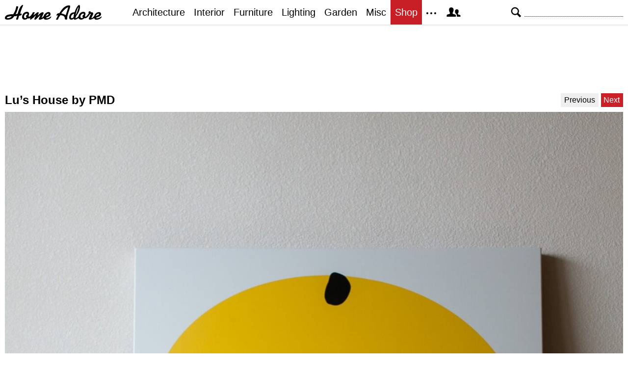

--- FILE ---
content_type: text/html; charset=UTF-8
request_url: https://homeadore.com/2016/01/05/lus-house-pmd/011-lus-house-pmd/
body_size: 10800
content:
<!DOCTYPE html>
<html lang="en">
    <head>
    	<meta charset="UTF-8">
	<meta name="viewport" content="width=device-width, height=device-height, initial-scale=1.0, minimum-scale=1.0">
	<meta http-equiv="Content-Type" content="text/html; charset=UTF-8" />
    	<title>011-lus-house-pmd | HomeAdore</title>

	<link rel="preconnect" href="https://s.homeadore.com">
        <link rel="preconnect" href="https://i.homeadore.com">

	<link rel="stylesheet" href="https://s.homeadore.com/css/style-20251015.min.css" as="style">

            	    	    	
        <script defer src="https://s.homeadore.com/js/jquery-3.6.1.min.js" type="text/javascript"></script>
	<script defer src="https://s.homeadore.com/js/4-8-2024.min.js?5" type="text/javascript"></script>

                        
    	<link rel="alternate" type="application/rss+xml" title="RSS 2.0" href="http://feeds.feedburner.com/homeadore">
        <link rel="shortcut icon" href="https://s.homeadore.com/i/favicon.svg" type="image/svg+xml">

    	<meta property="og:image" content="https://homeadore.com/wp-content/uploads/2016/01/011-lus-house-pmd-1390x1945.jpg"/>
    	
		
	<meta name="robots" content="max-image-preview:large" />
	<meta name="author" content="Mat Watts"/>
	<link rel="canonical" href="https://homeadore.com/2016/01/05/lus-house-pmd/011-lus-house-pmd/" />
	<meta name="generator" content="All in One SEO (AIOSEO) 4.9.2" />
		<meta property="og:locale" content="en_US" />
		<meta property="og:site_name" content="HomeAdore" />
		<meta property="og:type" content="article" />
		<meta property="og:title" content="011-lus-house-pmd | HomeAdore" />
		<meta property="og:url" content="https://homeadore.com/2016/01/05/lus-house-pmd/011-lus-house-pmd/" />
		<meta property="og:image" content="https://pbs.twimg.com/profile_images/574694780942180353/a9-g9eWP_400x400.png" />
		<meta property="og:image:secure_url" content="https://pbs.twimg.com/profile_images/574694780942180353/a9-g9eWP_400x400.png" />
		<meta property="article:published_time" content="2016-01-05T11:32:14+00:00" />
		<meta property="article:modified_time" content="2016-01-05T11:50:32+00:00" />
		<meta property="article:publisher" content="https://facebook.com/homeadore" />
		<meta name="twitter:card" content="summary" />
		<meta name="twitter:site" content="@homeadore" />
		<meta name="twitter:title" content="011-lus-house-pmd | HomeAdore" />
		<meta name="twitter:creator" content="@homeadore" />
		<meta name="twitter:image" content="https://pbs.twimg.com/profile_images/574694780942180353/a9-g9eWP_400x400.png" />
		<script type="application/ld+json" class="aioseo-schema">
			{"@context":"https:\/\/schema.org","@graph":[{"@type":"BreadcrumbList","@id":"https:\/\/homeadore.com\/2016\/01\/05\/lus-house-pmd\/011-lus-house-pmd\/#breadcrumblist","itemListElement":[{"@type":"ListItem","@id":"https:\/\/homeadore.com#listItem","position":1,"name":"Home","item":"https:\/\/homeadore.com","nextItem":{"@type":"ListItem","@id":"https:\/\/homeadore.com\/2016\/01\/05\/lus-house-pmd\/011-lus-house-pmd\/#listItem","name":"011-lus-house-pmd"}},{"@type":"ListItem","@id":"https:\/\/homeadore.com\/2016\/01\/05\/lus-house-pmd\/011-lus-house-pmd\/#listItem","position":2,"name":"011-lus-house-pmd","previousItem":{"@type":"ListItem","@id":"https:\/\/homeadore.com#listItem","name":"Home"}}]},{"@type":"ItemPage","@id":"https:\/\/homeadore.com\/2016\/01\/05\/lus-house-pmd\/011-lus-house-pmd\/#itempage","url":"https:\/\/homeadore.com\/2016\/01\/05\/lus-house-pmd\/011-lus-house-pmd\/","name":"011-lus-house-pmd | HomeAdore","inLanguage":"en-US","isPartOf":{"@id":"https:\/\/homeadore.com\/#website"},"breadcrumb":{"@id":"https:\/\/homeadore.com\/2016\/01\/05\/lus-house-pmd\/011-lus-house-pmd\/#breadcrumblist"},"author":{"@id":"https:\/\/homeadore.com\/author\/admin\/#author"},"creator":{"@id":"https:\/\/homeadore.com\/author\/admin\/#author"},"datePublished":"2016-01-05T11:32:14+00:00","dateModified":"2016-01-05T11:50:32+00:00"},{"@type":"Organization","@id":"https:\/\/homeadore.com\/#organization","name":"HomeAdore.com","description":"Architecture, Home Design, Decorating and Remodeling Ideas","url":"https:\/\/homeadore.com\/","logo":{"@type":"ImageObject","url":"https:\/\/homeadore.com\/wp-content\/uploads\/2016\/01\/011-lus-house-pmd.jpg","@id":"https:\/\/homeadore.com\/2016\/01\/05\/lus-house-pmd\/011-lus-house-pmd\/#organizationLogo"},"image":{"@id":"https:\/\/homeadore.com\/2016\/01\/05\/lus-house-pmd\/011-lus-house-pmd\/#organizationLogo"},"sameAs":["https:\/\/twitter.com\/homeadore","https:\/\/instagram.com\/homeadore","https:\/\/pinterest.com\/homeadore"]},{"@type":"Person","@id":"https:\/\/homeadore.com\/author\/admin\/#author","url":"https:\/\/homeadore.com\/author\/admin\/","name":"Mat Watts","image":{"@type":"ImageObject","@id":"https:\/\/homeadore.com\/2016\/01\/05\/lus-house-pmd\/011-lus-house-pmd\/#authorImage","url":"https:\/\/secure.gravatar.com\/avatar\/e1507b2e6f3fcf36ce56753db8b51447e45d4a4adbf93ba8a54c41aad9364986?s=96&d=mm&r=g","width":96,"height":96,"caption":"Mat Watts"}},{"@type":"WebSite","@id":"https:\/\/homeadore.com\/#website","url":"https:\/\/homeadore.com\/","name":"HomeAdore","description":"Architecture, Home Design, Decorating and Remodeling Ideas","inLanguage":"en-US","publisher":{"@id":"https:\/\/homeadore.com\/#organization"}}]}
		</script>
		

<link rel="alternate" title="oEmbed (JSON)" type="application/json+oembed" href="https://homeadore.com/wp-json/oembed/1.0/embed?url=https%3A%2F%2Fhomeadore.com%2F2016%2F01%2F05%2Flus-house-pmd%2F011-lus-house-pmd%2F" />
<link rel="alternate" title="oEmbed (XML)" type="text/xml+oembed" href="https://homeadore.com/wp-json/oembed/1.0/embed?url=https%3A%2F%2Fhomeadore.com%2F2016%2F01%2F05%2Flus-house-pmd%2F011-lus-house-pmd%2F&#038;format=xml" />
<style id='wp-img-auto-sizes-contain-inline-css' type='text/css'>
img:is([sizes=auto i],[sizes^="auto," i]){contain-intrinsic-size:3000px 1500px}
/*# sourceURL=wp-img-auto-sizes-contain-inline-css */
</style>
<style id='wp-emoji-styles-inline-css' type='text/css'>

	img.wp-smiley, img.emoji {
		display: inline !important;
		border: none !important;
		box-shadow: none !important;
		height: 1em !important;
		width: 1em !important;
		margin: 0 0.07em !important;
		vertical-align: -0.1em !important;
		background: none !important;
		padding: 0 !important;
	}
/*# sourceURL=wp-emoji-styles-inline-css */
</style>
<link rel="https://api.w.org/" href="https://homeadore.com/wp-json/" /><link rel="alternate" title="JSON" type="application/json" href="https://homeadore.com/wp-json/wp/v2/media/111719" /><link rel='shortlink' href='https://homeadore.com/?p=111719' />
<script type="text/javascript">var ajax_url = "https://homeadore.com/wp-admin/admin-ajax.php";</script>
<script async crossorigin="anonymous" src="https://pagead2.googlesyndication.com/pagead/js/adsbygoogle.js?client=ca-pub-1022153874214545"></script>
<script async src="https://s.homeadore.com/js/lazyhtml.min.js"></script>

<script type="text/javascript">

  window.onload = () => {
    const handlePushNotifications = () => {
      if (document.cookie.includes('FCCDCF=')) {
        initializePushNotifications().then(() => {
          const subscribeButton = document.getElementById("subscribe-button");
          if (subscribeButton && typeof sb !== 'undefined') {
            subscribeButton.addEventListener("click", handleSubscriptionAction);
          }
        });
      } else {
        setTimeout(handlePushNotifications, 1000);
      }
    };

    setTimeout(handlePushNotifications, 1000);
  };

</script>

    </head>

    <body>
    <svg style="display: none;">
	<defs>
		<path id="shape-logo" d="M31 18c1,0 2,-1 3,0 0,1 0,2 0,2 0,1 -3,2 -5,2 -1,2 -2,8 -3,8 -5,0 -3,0 -1,-8 -2,1 -4,1 -6,1 -3,5 -7,7 -14,7 -3,0 -5,-1 -5,-3 0,-8 12,-8 17, -8 3,-5 5,-9 6,-15 0,0 0,-1 0,-1 4,0 4,-1 4,2 -1,4 -3,10 -5,14 1,0 4,-1 4,-1 1,-4 5,-18 11,-18 1,0 -4,9 -6,18zm16 9c-2,2 -4,3 -7,3 -3,0 -5, -2 -5,-5 0,-6 4,-11 10,-11 4,0 5,4 4,6 0,0 0,0 -1,1 1,1 1,2 0,3 1,0 1,0 1,0 3,0 7,-6 8,-9l4 0c-1,2 -2,5 -3,6l0 0c2,0 7,-6 9,-6 1,0 2,0 2,1 0, 1 -2,4 -2,6 2,-2 6,-7 10,-7 1,0 2,1 2,1 0,2 -4,9 -4,10 0,1 4,-3 4,-3 1,-7 14,-13 14,-4 0,5 -8,6 -9,7 0,3 8,0 10,-3 3,5 -14,11 -15,4 0,0 -3,2 -4, 2 -1,1 -3,1 -4,1 -1,0 -2,0 -2,-1 0,-2 4,-8 3,-8 0,0 -6,6 -7,7 -1,1 -2,2 -3,2 -1,0 -2,0 -2,-1 0,-2 4,-9 4,-8 -1,0 -6,5 -7,6 -1,0 -4,3 -4,3 -3,0 -1, -3 -1,-4l0 0c0,0 -3,3 -5,1zm61 -6c-1,0 -2,1 -2,1 -2,0 0,-4 1,-4 1,-1 2,-1 4,-1 3,-5 10,-16 19,-16 2,0 3,0 3,3 -1,5 -6,17 -6,22 0,1 0,1 0,2 0,1 0, 2 -2,2 -4,0 -3,-3 -3,-3 0,-5 -6,-6 -9,-6 -3,4 -4,6 -5,9l-4 0c0,0 0,0 0,0 0,-1 4,-7 4,-9zm55 0c1,1 1,2 0,3 2,2 7,-6 8,-7 -1,-1 -1,-4 2,-4 1,0 2,1 2, 1 0,2 1,1 2,1 2,0 3,1 3,3 0,2 -5,9 -3,9 1,0 4,-3 5,-4 1,-8 14,-12 14,-4 0,5 -9,6 -10,7 0,3 9,0 11,-3 2,5 -14,11 -15,4 -2,1 -6,3 -8,3 -2,0 -3,0 -3, -2 0,-1 4,-9 4,-9 0,-1 0,-1 0,-1 -1,0 -1,1 -2,1 -1,2 -7,10 -11,8 -2,2 -4,3 -7,3 -2,0 -4,-1 -5,-3 -1,0 -4,3 -7,3 -2,0 -2,0 -3,-2 -2,2 -3,2 -5,2 -3, 0 -4,-2 -4,-4 0,-7 4,-11 11,-11 1,-3 3,-8 5,-11 2,-3 6,-7 6,0 0,7 -4,14 -8,19 0,1 -1,3 -1,3 0,1 0,1 1,1 0,0 4,-2 5,-4 1,-5 5,-9 10,-9 4,0 5,4 4, 6 0,0 0,0 -1,1zm-149 2c-3,0 -10,1 -10,3 0,1 1,1 2,1 3,0 6,-1 8,-4zm30 3c0,-1 -1,-2 -1,-3 0,-2 3,-3 3,-4 0,-3 -7,-1 -7,5 0,4 4,3 5,2zm39 -3c2,-1 6, -2 6,-4 0,-3 -4,0 -6,4zm41 -2l5 -16c0,0 0,0 0,0 -5,0 -14,12 -14,12 1,1 5,1 9,4zm20 0c2,-3 6,-13 6,-17l0 0c-3,4 -5,12 -6,17zm-8 6c1,0 4,-1 4,-3 0, -2 1,-5 1,-6 0,0 -2,0 -4,2 -3,3 -3,7 -1,7zm23 -1c0,-1 -1,-2 -1,-3 0,-2 3,-3 3,-4 0,-3 -7,-1 -7,5 0,4 4,3 5,2zm26 -3c2,-1 6,-2 7,-4 0,-3 -6,0 -7,4z"/>
		<path id="shape-search" d="M28.072 24.749l-6.046-6.046c0.912-1.499 1.437-3.256 1.437-5.139 0-5.466-4.738-10.203-10.205-10.203-5.466 0-9.898 4.432-9.898 9.898 0 5.467 4.736 10.205 10.203 10.205 1.818 0 3.52-0.493 4.984-1.349l6.078 6.080c0.597 0.595 1.56 0.595 2.154 0l1.509-1.507c0.594-0.595 0.378-1.344-0.216-1.938zM6.406 13.258c0-3.784 3.067-6.853 6.851-6.853 3.786 0 7.158 3.373 7.158 7.158s-3.067 6.853-6.853 6.853-7.157-3.373-7.157-7.158z"/>
		<path id="shape-facebook" d="M204.067,184.692h-43.144v70.426h43.144V462h82.965V254.238h57.882l6.162-69.546h-64.044 c0,0,0-25.97,0-39.615c0-16.398,3.302-22.89,19.147-22.89c12.766,0,44.896,0,44.896,0V50c0,0-47.326,0-57.441,0 c-61.734,0-89.567,27.179-89.567,79.231C204.067,174.566,204.067,184.692,204.067,184.692z"/>
		<path id="shape-twitter" d="M462,128.223c-15.158,6.724-31.449,11.269-48.547,13.31c17.449-10.461,30.854-27.025,37.164-46.764 c-16.333,9.687-34.422,16.721-53.676,20.511c-15.418-16.428-37.386-26.691-61.698-26.691c-54.56,0-94.668,50.916-82.337,103.787 c-70.25-3.524-132.534-37.177-174.223-88.314c-22.142,37.983-11.485,87.691,26.158,112.85c-13.854-0.438-26.891-4.241-38.285-10.574 c-0.917,39.162,27.146,75.781,67.795,83.949c-11.896,3.237-24.926,3.978-38.17,1.447c10.754,33.58,41.972,58.018,78.96,58.699 C139.604,378.282,94.846,390.721,50,385.436c37.406,23.982,81.837,37.977,129.571,37.977c156.932,0,245.595-132.551,240.251-251.435 C436.339,160.061,450.668,145.174,462,128.223z"/>
		<path id="shape-pinterest" d="M265.653,50C153.22,50,96.526,130.612,96.526,197.833c0,40.702,15.411,76.914,48.462,90.41 c5.418,2.215,10.275,0.077,11.846-5.924c1.093-4.153,3.681-14.631,4.835-18.991c1.584-5.936,0.97-8.018-3.403-13.191 c-9.53-11.242-15.621-25.795-15.621-46.408c0-59.806,44.746-113.343,116.515-113.343c63.549,0,98.465,38.831,98.465,90.69 c0,68.234-30.198,125.824-75.026,125.824c-24.759,0-43.29-20.475-37.351-45.585c7.115-29.981,20.894-62.334,20.894-83.975 c0-19.37-10.398-35.527-31.918-35.527c-25.308,0-45.639,26.182-45.639,61.254c0,22.337,7.549,37.446,7.549,37.446 s-25.898,109.737-30.439,128.954c-9.043,38.273-1.361,85.193-0.708,89.931c0.38,2.809,3.989,3.476,5.621,1.354 c2.335-3.047,32.479-40.26,42.726-77.441c2.9-10.528,16.648-65.049,16.648-65.049c8.221,15.683,32.251,29.497,57.805,29.497 c76.075,0,127.688-69.354,127.688-162.187C415.474,115.374,356.018,50,265.653,50z"/>
		<path id="shape-instagram" d="M414.474,224.292h-35.869 c2.613,10.145,4.156,20.744,4.156,31.699c0,70.023-56.752,126.773-126.761,126.773s-126.763-56.75-126.763-126.773 c0-10.955,1.549-21.555,4.162-31.699H97.53V398.61c0,8.742,7.096,15.832,15.86,15.832h285.219c8.766,0,15.864-7.09,15.864-15.832 V224.292z M414.474,113.378c0-8.75-7.099-15.846-15.864-15.846h-47.526c-8.756,0-15.846,7.096-15.846,15.846v47.545 c0,8.744,7.09,15.846,15.846,15.846h47.526c8.766,0,15.864-7.102,15.864-15.846V113.378z M256,176.769 c-43.763,0-79.233,35.463-79.233,79.223c0,43.756,35.471,79.24,79.233,79.24c43.759,0,79.237-35.484,79.237-79.24 C335.237,212.231,299.759,176.769,256,176.769 M414.474,461.999H97.53c-26.246,0-47.53-21.289-47.53-47.557V97.532 c0-26.254,21.284-47.531,47.53-47.531h316.943c26.25,0,47.526,21.277,47.526,47.531v316.91 C462,440.71,440.724,461.999,414.474,461.999"/>
		<path id="shape-rss" d="M161.757,406.249c0,30.791-24.96,55.751-55.75,55.751c-30.79,0-55.751-24.96-55.751-55.751	s24.961-55.75,55.751-55.75C136.796,350.499,161.757,375.458,161.757,406.249z M50.256,190.424v82.593 C153.994,274.083,238.172,358.261,239.238,462h82.593C320.764,312.48,199.774,191.491,50.256,190.424z M50.256,132.602 c87.695,0.381,170.084,34.695,232.135,96.747c62.175,62.173,96.506,144.764,96.754,232.651h82.6 C461.228,234.858,277.333,50.794,50.256,50V132.602z"/>
		<path id="shape-member" d="M461.957,393.573H355.559c-0.005-115.799-57.887-60.76-57.887-162.232c0-36.629,23.98-56.51,54.772-56.51  c45.495,0,77.158,43.439,34.075,124.666c-14.153,26.684,15.072,33.025,46.469,40.268  C464.372,347.003,461.957,363.55,461.957,393.573z M289.119,325.89c-39.492-9.109-76.254-17.086-58.45-50.652  c54.192-102.17,14.364-156.811-42.862-156.811c-58.354,0-97.202,56.736-42.861,156.811c18.337,33.771-19.809,41.738-58.452,50.652  c-39.476,9.105-36.439,29.918-36.439,67.684h275.505C325.559,355.808,328.596,334.995,289.119,325.89z" />
		<path id="shape-envelope" d="M256.017,273.436L50.847,103.407h410.904L256.017,273.436z M255.983,328.898L50,158.244v250.349h412 V158.653L255.983,328.898z"/>
		<polygon id="shape-plus" points="462,209.528 302.471,209.528 302.471,50 209.529,50 209.529,209.528 50,209.528 50,302.47 209.529,302.47 209.529,462 302.471,462 302.471,302.47 462,302.47 "/>
		<path id="shape-stumbleupon" d="M277.803,216.512l27.146,15.116l42.961-14.528v-29.116c0-50.208-41.99-89.303-91.91-89.303 c-49.738,0-91.911,36.552-91.911,88.759c0,52.208,0,133.029,0,133.029c0,12.041-9.762,21.803-21.803,21.803 c-12.041,0-21.803-9.762-21.803-21.803v-56.375H50c0,0,0,56.463,0,57.127c0,50.865,41.233,92.099,92.099,92.099 c50.419,0,91.388-40.528,92.099-90.777V191.155c0-12.041,9.762-21.803,21.803-21.803s21.803,9.762,21.803,21.803V216.512z M391.517,264.094v59.007c0,12.041-9.763,21.803-21.803,21.803c-12.041,0-21.804-9.762-21.804-21.803v-57.885l-42.961,14.528 l-27.146-15.115v57.408c0.44,50.484,41.509,91.282,92.099,91.282c50.866,0,92.099-41.233,92.099-92.099c0-0.664,0-57.127,0-57.127 H391.517z"/>	</defs>
    </svg>
    
	<header>

		<section id="menu">

 			<section id="search" role="search">

        				<button type="button" id="search_toggle" aria-label="Search">
          					<svg viewBox="0 0 30 30" id="shape_search">
							<use xlink:href="#shape-search"></use>
						</svg>
					</button>   				

					<div>
						<form action="/">
							<span class="screen-reader" id="search_label">Search</span>
        						<input id="q" type="text" name="s" value="" autocomplete="off" aria-labelledby="search_label" />
        						<input type="submit" value="Search" class="screen-reader" />
						</form>
					</div>

  			</section>
		
			<button type="button" id="nav_toggle" aria-label="Menu">
				<span class="bar"></span>
				<span class="bar"></span>
				<span class="bar"></span>
			</button>		

			<a href="/" id="logo" aria-label="Home Page">
				<svg viewBox="0 0 197 31">
					<title>HomeAdore</title>
					<use xlink:href="#shape-logo"></use>
				</svg>
			</a>

			<nav id="nav_top">
				<ul>
					<li><a href="/category/architecture/" aria-label="Category - Architecture">Architecture</a>
						<ul>
							<li><a href="/tag/modern-house/" aria-label="Modern architecture">Modern Houses</a></li>
							<li><a href="/tag/contemporary-house/" aria-label="Contemporary architecture">Contemporary Houses</a></li>
							<li><a href="/tag/midcentury-house/" aria-label="Midcentury architecture">Midcentury Houses</a></li>
							<li><a href="/tag/traditional-house/" aria-label="Traditional architecture">Traditional Houses</a></li>
							<li><a href="/tag/farmhouse/" aria-label="Tag - Farmhouse">Farmhouses</a></li>
							<li><a href="/tag/barn-house/" aria-label="Tag - Barn House">Barn Houses</a></li>
							<li><a href="/tag/beach-house/" aria-label="Tag - Beach House">Beach Houses</a></li>
							<li><a href="/tag/cottage/" aria-label="Tag - Cottage">Cottages</a></li>
							<li><a href="/tag/chalet/" aria-label="Tag - Chalet">Chalets</a></li>
						</ul>
					</li>
					<li><a href="/category/interior/" aria-label="Category - Interiors">Interior</a>
						<ul>
							<li><a href="/tag/modern-interior-design/" aria-label="Modern interiors">Modern</a></li>
							<li><a href="/tag/contemporary-interior-design/" aria-label="Contemporary interiors">Contemporary</a></li>
							<li><a href="/tag/industrial-interior-design/" aria-label="Industrial interiors">Industrial</a></li>
							<li><a href="/tag/eclectic-interior-design/" aria-label="Eclectic interiors">Eclectic</a></li>
							<li><a href="/tag/midcentury-interior-design/" aria-label="Midcentury interiors">Midcentury</a></li>
							<li><a href="/tag/traditional-interior-design/" aria-label="Traditional interiors">Traditional</a></li>
							<li><a href="/tag/farmhouse-interior-design/" aria-label="Farm interiors">Farmhouse</a></li>
							<li><a href="/tag/rustic-interior-design/" aria-label="Rustic interiors">Rustic</a></li>
							<li><a href="/tag/beach-style-interior-design/" aria-label="Beach style interiors">Beach Style</a></li>
							<li><a href="/tag/mediterranean-interior-design/" aria-label="Mediterranean interiors">Mediterranean</a></li>
							<li><a href="/tag/asian-interior-design/" aria-label="Asian interiors">Asian</a></li>
						</ul>
					</li>
					<li><a href="/category/furniture/" aria-label="Furniture design">Furniture</a></li>
					<li><a href="/category/lighting/" aria-label="Lighting design">Lighting</a></li>
					<li><a href="/category/garden-design/" aria-label="Gardens and landscape design">Garden</a></li>
					<li><a href="/category/misc/" aria-label="Miscellaneous">Misc</a></li>
					<li><a href="//shop.homeadore.com/" target="_blank" style="background:#c81f26;color:#fff" rel="noopener" aria-label="Shop Interior Decor">Shop</a></li>
					<li id="more_button"><span>
						<svg height="7" width="20" fill="#000000">
  							<circle cx="2" cy="2" r="2" />
							<circle cx="10" cy="2" r="2" />
							<circle cx="18" cy="2" r="2" />
						</svg>
					</span>
						<ul>
							<li><a href="/upload/" aria-label="Submit your project">Submit Works</a></li>
							<li><a href="/contact/" aria-label="Get in touch with us">Contact</a></li>
						</ul>
					</li>
					<li id="member_button">
						<span>
							<svg viewBox="0 0 512 512">
								<title>Member Area</title>
								<use xlink:href="#shape-member"></use>
							</svg>
						</span>
						<a href="javascript:" class="signin" aria-label="Log in">Sign in</a>
						<ul>
							<li><a href="https://homeadore.com/collections/" aria-label="Your collections">Collections</a></li>
							<li><a href="https://homeadore.com/settings/" aria-label="Your settings">Settings</a></li>
							<li><a href="https://homeadore.com/wp-login.php?action=logout&amp;redirect_to=https%3A%2F%2Fhomeadore.com&amp;_wpnonce=a9304d5356" aria-label="Log out">Sign out</a></li>
						</ul>
					<li>
				</ul>
			</nav>

		</section>

	</header>
	
	<div class="wrapper" data-xthreshold="250">

		<div class="shot">

				


<div style="text-align:center">

			<style>
                                .googlesw {
                                      display:none;
                                }


				@media all and (min-width: 1024px) {
					.googlesw {
						display:block;
						min-height:90px;
						margin:20px 0;
					}
				}
				
			</style>

                <div class="lazyhtml googlesw" data-lazyhtml>
                <script type="text/lazyhtml">
                <!--
                <ins class="adsbygoogle googlesw" data-ad-client="ca-pub-1022153874214545" data-ad-slot="8234096085" data-ad-format="horizontal" data-full-width-responsive="true"></ins>
                <script type="text/javascript" data-cookiescript="accepted" data-cookiecategory="targeting">(adsbygoogle = window.adsbygoogle || []).push({});</script>
                -->
                </script>
                </div>
                </div>
			<div class="shotnavi">
				<div class="back">
					<a href="https://homeadore.com/2016/01/05/lus-house-pmd/">Lu&#8217;s House by PMD</a>
				</div>

				<div class="navifast">
					<a href="https://homeadore.com/2016/01/05/lus-house-pmd/012-lus-house-pmd/" class="prev">Previous</a><a href="https://homeadore.com/2016/01/05/lus-house-pmd/013-lus-house-pmd/" class="next">Next</a>				</div>
			</div>

			<figure>
				<a href="https://homeadore.com/2016/01/05/lus-house-pmd/013-lus-house-pmd/"><img src="https://i.homeadore.com/wp-content/uploads/2016/01/011-lus-house-pmd-1390x1945.jpg" width="1390" height="1945" alt="Lu&#8217;s House by PMD" /></a>				<div>
					<a href="https://pinterest.com/pin/create/button/?url=https://homeadore.com/2016/01/05/lus-house-pmd/011-lus-house-pmd/&media=https://i.homeadore.com/wp-content/uploads/2016/01/011-lus-house-pmd-1390x1945.jpg&description=Lu&#8217;s House by PMD" class="pic_pinterest" data-link="pinterest">						<span>
							<svg viewBox="0 0 512 512">
								<title>Pin on Pinterest</title>
									<use xlink:href="#shape-pinterest"></use>
							</svg>
						</span>
						<abbr>
							Pin
						</abbr>
					</a>

					<a href="javascript:;" class="pic_save" data-link="111719">
						<span>
							<svg viewBox="0 0 512 512">
								<title>Save Photo</title>
								<use xlink:href="#shape-plus"></use>
							</svg>
						</span>
						<abbr>
							Save
						</abbr>
					</a>

					<a href="javascript:;" class="pic_mail" data-link="mail">
						<span>
							<svg viewBox="0 0 512 512">
								<title>Email Photo</title>
									<use xlink:href="#shape-envelope"></use>
							</svg>
						</span>
						<abbr>
							Email
						</abbr>
					</a>
				</div>
			</figure>
			
			<div class="share">

							<a href="http://www.facebook.com/sharer/sharer.php?u=https://homeadore.com/2016/01/05/lus-house-pmd/" rel="noreferrer nofollow" class="pic_facebook" data-link="facebook">
									<span>
										<svg viewBox="0 0 512 512">
											<title>Share on Facebook</title>
											<use xlink:href="#shape-facebook"></use>
										</svg>
									</span>
									<abbr>
										Facebook
									</abbr>
							</a>

							<a href="https://twitter.com/intent/tweet?original_referer=https://homeadore.com&source=tweetbutton&text=011-lus-house-pmd&url=https://homeadore.com/2016/01/05/lus-house-pmd/&via=homeadore" rel="noreferrer nofollow" class="pic_twitter" data-link="twitter">
									<span>
										<svg viewBox="0 0 512 512">
											<title>Share on Twitter</title>
											<use xlink:href="#shape-twitter"></use>
										</svg>
									</span>
									<abbr>
										Twitter
									</abbr>
							</a>

							<a href="https://pinterest.com/pin/create/button/?url=https://homeadore.com/2016/01/05/lus-house-pmd/&media=https://homeadore.com/wp-content/uploads/2016/01/011-lus-house-pmd-1390x1945.jpg&description=011-lus-house-pmd" rel="noreferrer nofollow" class="pic_pinterest" data-link="pinterest">
									<span>
										<svg viewBox="0 0 512 512">
											<title>Share on Pinterest</title>
											<use xlink:href="#shape-pinterest"></use>
										</svg>
									</span>
									<abbr>
										Pinterest
									</abbr>
							</a>

							<a href="javascript:;" class="pic_mail" data-link="mail">
									<span>
										<svg viewBox="0 0 512 512">
											<title>Share with a Friend</title>
											<use xlink:href="#shape-envelope"></use>
										</svg>
									</span>
									<abbr>
										Email
									</abbr>
							</a>

							<div class="navifast">
								<a href="https://homeadore.com/2016/01/05/lus-house-pmd/012-lus-house-pmd/" class="prev">Previous</a><a href="https://homeadore.com/2016/01/05/lus-house-pmd/013-lus-house-pmd/" class="next">Next</a>							</div>

						</div>
<div style="text-align:center;padding-top:20px">

			<style>
                                .googlesw {
                                      display:none;
                                }


				@media all and (min-width: 1024px) {
					.googlesw {
						display:block;
						min-height:90px;
						margin:20px 0;
					}
				}
				
			</style>

                <div class="lazyhtml googlesw" data-lazyhtml>
                <script type="text/lazyhtml">
                <!--
                <ins class="adsbygoogle googlesw" data-ad-client="ca-pub-1022153874214545" data-ad-slot="8234096085" data-ad-format="horizontal" data-full-width-responsive="true"></ins>
                <script type="text/javascript" data-cookiescript="accepted" data-cookiecategory="targeting">(adsbygoogle = window.adsbygoogle || []).push({});</script>
                -->
                </script>
                </div>
                </div>

			<h2>Recommended</h2>

			<ul class="gallery g2" style="content-visibility:auto"><li><div><picture><source data-srcset="//i.homeadore.com/wp-content/uploads/2026/01/001-uptown-apartment-by-marija-orloviene-300x125.avif" type="image/avif"><source data-srcset="//i.homeadore.com/wp-content/uploads/2026/01/001-uptown-apartment-by-marija-orloviene-300x125.webp" type="image/webp"><source data-srcset="//i.homeadore.com/wp-content/uploads/2026/01/001-uptown-apartment-by-marija-orloviene-300x125.jpg" type="image/jpeg"><img loading="lazy" class="lazy" data-src="//i.homeadore.com/wp-content/uploads/2026/01/001-uptown-apartment-by-marija-orloviene-300x125.jpg" width="300" height="125"  alt="Uptown Apartment by Marija Orloviene" decoding="async" /></picture><a href="https://homeadore.com/2026/01/23/uptown-apartment-by-marija-orloviene/" aria-label="Gallery"></a></div><a href="https://homeadore.com/2026/01/23/uptown-apartment-by-marija-orloviene/" aria-label="Title">Uptown Apartment by Marija Orloviene</a></li><li><div><picture><source data-srcset="//i.homeadore.com/wp-content/uploads/2026/01/008-maison-se-hillside-house-immersed-in-light-and-provence-views-300x125.avif" type="image/avif"><source data-srcset="//i.homeadore.com/wp-content/uploads/2026/01/008-maison-se-hillside-house-immersed-in-light-and-provence-views-300x125.webp" type="image/webp"><source data-srcset="//i.homeadore.com/wp-content/uploads/2026/01/008-maison-se-hillside-house-immersed-in-light-and-provence-views-300x125.jpg" type="image/jpeg"><img loading="lazy" class="lazy" data-src="//i.homeadore.com/wp-content/uploads/2026/01/008-maison-se-hillside-house-immersed-in-light-and-provence-views-300x125.jpg" width="300" height="125"  alt="Maison SE: Hillside House Immersed in Light and Provence Views" decoding="async" /></picture><a href="https://homeadore.com/2026/01/23/maison-se-hillside-house-immersed-in-light-and-provence-views/" aria-label="Gallery"></a></div><a href="https://homeadore.com/2026/01/23/maison-se-hillside-house-immersed-in-light-and-provence-views/" aria-label="Title">Maison SE: Hillside House Immersed in Light and Provence Views</a></li><li><div><picture><source data-srcset="//i.homeadore.com/wp-content/uploads/2026/01/001-casa-monti-parioli-color-rich-roman-apartment-for-modern-living-300x125.avif" type="image/avif"><source data-srcset="//i.homeadore.com/wp-content/uploads/2026/01/001-casa-monti-parioli-color-rich-roman-apartment-for-modern-living-300x125.webp" type="image/webp"><source data-srcset="//i.homeadore.com/wp-content/uploads/2026/01/001-casa-monti-parioli-color-rich-roman-apartment-for-modern-living-300x125.jpg" type="image/jpeg"><img loading="lazy" class="lazy" data-src="//i.homeadore.com/wp-content/uploads/2026/01/001-casa-monti-parioli-color-rich-roman-apartment-for-modern-living-300x125.jpg" width="300" height="125"  alt="Casa Monti Parioli: Color-Rich Roman Apartment for Modern Living" decoding="async" /></picture><a href="https://homeadore.com/2026/01/21/casa-monti-parioli-color-rich-roman-apartment-for-modern-living/" aria-label="Gallery"></a></div><a href="https://homeadore.com/2026/01/21/casa-monti-parioli-color-rich-roman-apartment-for-modern-living/" aria-label="Title">Casa Monti Parioli: Color-Rich Roman Apartment for Modern Living</a></li><li><div><picture><source data-srcset="//i.homeadore.com/wp-content/uploads/2026/01/001-attico-ms-warm-contemporary-attic-living-above-martina-franca-300x125.avif" type="image/avif"><source data-srcset="//i.homeadore.com/wp-content/uploads/2026/01/001-attico-ms-warm-contemporary-attic-living-above-martina-franca-300x125.webp" type="image/webp"><source data-srcset="//i.homeadore.com/wp-content/uploads/2026/01/001-attico-ms-warm-contemporary-attic-living-above-martina-franca-300x125.jpg" type="image/jpeg"><img loading="lazy" class="lazy" data-src="//i.homeadore.com/wp-content/uploads/2026/01/001-attico-ms-warm-contemporary-attic-living-above-martina-franca-300x125.jpg" width="300" height="125"  alt="Attico M&S: Warm Contemporary Attic Living Above Martina Franca" decoding="async" /></picture><a href="https://homeadore.com/2026/01/20/attico-ms-warm-contemporary-attic-living-above-martina-franca/" aria-label="Gallery"></a></div><a href="https://homeadore.com/2026/01/20/attico-ms-warm-contemporary-attic-living-above-martina-franca/" aria-label="Title">Attico M&S: Warm Contemporary Attic Living Above Martina Franca</a></li><li><div><picture><source data-srcset="//i.homeadore.com/wp-content/uploads/2026/01/003-213-attic-in-villa-soranzo-modern-penthouse-within-16th-century-shell-300x125.avif" type="image/avif"><source data-srcset="//i.homeadore.com/wp-content/uploads/2026/01/003-213-attic-in-villa-soranzo-modern-penthouse-within-16th-century-shell-300x125.webp" type="image/webp"><source data-srcset="//i.homeadore.com/wp-content/uploads/2026/01/003-213-attic-in-villa-soranzo-modern-penthouse-within-16th-century-shell-300x125.jpg" type="image/jpeg"><img loading="lazy" class="lazy" data-src="//i.homeadore.com/wp-content/uploads/2026/01/003-213-attic-in-villa-soranzo-modern-penthouse-within-16th-century-shell-300x125.jpg" width="300" height="125"  alt="213 Attic in Villa Soranzo: Modern Penthouse Within 16th-Century Shell" decoding="async" /></picture><a href="https://homeadore.com/2026/01/20/213-attic-in-villa-soranzo-modern-penthouse-within-16th-century-shell/" aria-label="Gallery"></a></div><a href="https://homeadore.com/2026/01/20/213-attic-in-villa-soranzo-modern-penthouse-within-16th-century-shell/" aria-label="Title">213 Attic in Villa Soranzo: Modern Penthouse Within 16th-Century Shell</a></li><li><div><picture><source data-srcset="//i.homeadore.com/wp-content/uploads/2026/01/001-bruno-michele-by-atelier-ii-i7-300x125.avif" type="image/avif"><source data-srcset="//i.homeadore.com/wp-content/uploads/2026/01/001-bruno-michele-by-atelier-ii-i7-300x125.webp" type="image/webp"><source data-srcset="//i.homeadore.com/wp-content/uploads/2026/01/001-bruno-michele-by-atelier-ii-i7-300x125.jpg" type="image/jpeg"><img loading="lazy" class="lazy" data-src="//i.homeadore.com/wp-content/uploads/2026/01/001-bruno-michele-by-atelier-ii-i7-300x125.jpg" width="300" height="125"  alt="Bruno &amp; Michele by Atelier II I7" decoding="async" /></picture><a href="https://homeadore.com/2026/01/19/bruno-michele-by-atelier-ii-i7/" aria-label="Gallery"></a></div><a href="https://homeadore.com/2026/01/19/bruno-michele-by-atelier-ii-i7/" aria-label="Title">Bruno &amp; Michele by Atelier II I7</a></li><li><div><picture><source data-srcset="//i.homeadore.com/wp-content/uploads/2026/01/002-casa-lb-by-studio-rossettini-architettura-300x125.avif" type="image/avif"><source data-srcset="//i.homeadore.com/wp-content/uploads/2026/01/002-casa-lb-by-studio-rossettini-architettura-300x125.webp" type="image/webp"><source data-srcset="//i.homeadore.com/wp-content/uploads/2026/01/002-casa-lb-by-studio-rossettini-architettura-300x125.jpg" type="image/jpeg"><img loading="lazy" class="lazy" data-src="//i.homeadore.com/wp-content/uploads/2026/01/002-casa-lb-by-studio-rossettini-architettura-300x125.jpg" width="300" height="125"  alt="Casa LB by Studio Rossettini Architettura" decoding="async" /></picture><a href="https://homeadore.com/2026/01/19/casa-lb-by-studio-rossettini-architettura/" aria-label="Gallery"></a></div><a href="https://homeadore.com/2026/01/19/casa-lb-by-studio-rossettini-architettura/" aria-label="Title">Casa LB by Studio Rossettini Architettura</a></li><li><div><picture><source data-srcset="//i.homeadore.com/wp-content/uploads/2026/01/002-villino-rv-by-mamestudio-300x125.avif" type="image/avif"><source data-srcset="//i.homeadore.com/wp-content/uploads/2026/01/002-villino-rv-by-mamestudio-300x125.webp" type="image/webp"><source data-srcset="//i.homeadore.com/wp-content/uploads/2026/01/002-villino-rv-by-mamestudio-300x125.jpg" type="image/jpeg"><img loading="lazy" class="lazy" data-src="//i.homeadore.com/wp-content/uploads/2026/01/002-villino-rv-by-mamestudio-300x125.jpg" width="300" height="125"  alt="Villino RV by MAMESTUDIO" decoding="async" /></picture><a href="https://homeadore.com/2026/01/18/villino-rv-by-mamestudio/" aria-label="Gallery"></a></div><a href="https://homeadore.com/2026/01/18/villino-rv-by-mamestudio/" aria-label="Title">Villino RV by MAMESTUDIO</a></li><li><div><picture><source data-srcset="//i.homeadore.com/wp-content/uploads/2026/01/001-le-tres-petit-collectif-timber-pods-recast-a-1950s-coastal-home-life-300x125.avif" type="image/avif"><source data-srcset="//i.homeadore.com/wp-content/uploads/2026/01/001-le-tres-petit-collectif-timber-pods-recast-a-1950s-coastal-home-life-300x125.webp" type="image/webp"><source data-srcset="//i.homeadore.com/wp-content/uploads/2026/01/001-le-tres-petit-collectif-timber-pods-recast-a-1950s-coastal-home-life-300x125.jpg" type="image/jpeg"><img loading="lazy" class="lazy" data-src="//i.homeadore.com/wp-content/uploads/2026/01/001-le-tres-petit-collectif-timber-pods-recast-a-1950s-coastal-home-life-300x125.jpg" width="300" height="125"  alt="Le Très Petit Collectif: Timber Pods Recast a 1950s Coastal Home Life" decoding="async" /></picture><a href="https://homeadore.com/2026/01/16/le-tres-petit-collectif-timber-pods-recast-a-1950s-coastal-home-life/" aria-label="Gallery"></a></div><a href="https://homeadore.com/2026/01/16/le-tres-petit-collectif-timber-pods-recast-a-1950s-coastal-home-life/" aria-label="Title">Le Très Petit Collectif: Timber Pods Recast a 1950s Coastal Home Life</a></li><li><div><picture><source data-srcset="//i.homeadore.com/wp-content/uploads/2026/01/001-mountain-journey-family-suite-by-archstudio-300x125.avif" type="image/avif"><source data-srcset="//i.homeadore.com/wp-content/uploads/2026/01/001-mountain-journey-family-suite-by-archstudio-300x125.webp" type="image/webp"><source data-srcset="//i.homeadore.com/wp-content/uploads/2026/01/001-mountain-journey-family-suite-by-archstudio-300x125.jpg" type="image/jpeg"><img loading="lazy" class="lazy" data-src="//i.homeadore.com/wp-content/uploads/2026/01/001-mountain-journey-family-suite-by-archstudio-300x125.jpg" width="300" height="125"  alt="Mountain Journey Family Suite by Archstudio" decoding="async" /></picture><a href="https://homeadore.com/2026/01/16/mountain-journey-family-suite-by-archstudio/" aria-label="Gallery"></a></div><a href="https://homeadore.com/2026/01/16/mountain-journey-family-suite-by-archstudio/" aria-label="Title">Mountain Journey Family Suite by Archstudio</a></li></ul>			
			<div class="split">
				<div class="col1">
					
				</div>
			</div>
			
						
		</div>
			
	</div>
    
	<footer style="content-visibility:auto">

		<section id="footer_up">
			<div class="wrapper">

				<ul>
					<li><a href="/" aria-label="Home Page">Home</a></li>
					<li><a href="/upload/" aria-label="Upload your project">Submit Works</a></li>
					<li><a href="javascript:" class="register" aria-label="Register on our website">Register</a></li>
					<li><a href="javascript:" class="signin" aria-label="Log in to create collections and share">Login</a></li>
				</ul>

				<ul>
					<li><a href="/about/" aria-label="About HomeAdore">About</a></li>
					<li><a href="/privacy-policy/" aria-label="Our privacy policy">Privacy</a></li>
					<li><a href="/terms-of-use/" aria-label="Our terms of use">Terms of Use</a></li>
					<li><a href="/contact/" aria-label="Get in touch with us">Contact</a></li>
				</ul>

			</div>
		</section>

		<section id="footer_down">
			Copyright HomeAdore.com 2012-2026 - All Rights Reserved
		</section>

	</footer>

        <div id="notification" class="pn">
            <h2>Get the latest updates from HomeAdore</h2>
            <p>Click on Allow to get notifications</p>
            <div class="pnb">
                <button class="btn-later" onclick="laterNotification(7)">
                    Later
                </button>
                <button class="btn-allow" onclick="allowNotifications()">
                    Allow
                </button>
            </div>
        </div>

        <div id="popup" class="popup2">
            <div id="popup-content"></div>
            <button onclick="closePopup()">Dismiss</button>
        </div>

        <div id="fb-root"></div>

<script>
    window.lazyLoadOptions = {
        elements_selector: ".lazy"
    };
    window.addEventListener(
        "LazyLoad::Initialized",
        function(event) {
            window.lazyLoadInstance = event.detail.instance;
        },
        false
    );
</script>

<script src="https://s.homeadore.com/js/lazyload.min.js"></script>

<script type="speculationrules">
{"prefetch":[{"source":"document","where":{"and":[{"href_matches":"/*"},{"not":{"href_matches":["/wp-*.php","/wp-admin/*","/wp-content/uploads/*","/wp-content/*","/wp-content/plugins/*","/wp-content/themes/homeadore/*","/*\\?(.+)"]}},{"not":{"selector_matches":"a[rel~=\"nofollow\"]"}},{"not":{"selector_matches":".no-prefetch, .no-prefetch a"}}]},"eagerness":"conservative"}]}
</script>
<script type="module"  src="https://homeadore.com/wp-content/plugins/all-in-one-seo-pack/dist/Lite/assets/table-of-contents.95d0dfce.js?ver=4.9.2" id="aioseo/js/src/vue/standalone/blocks/table-of-contents/frontend.js-js"></script>
<script type="text/javascript" id="newsletter-js-extra">
/* <![CDATA[ */
var newsletter_data = {"action_url":"https://homeadore.com/wp-admin/admin-ajax.php"};
//# sourceURL=newsletter-js-extra
/* ]]> */
</script>
<script type="text/javascript" src="https://homeadore.com/wp-content/plugins/newsletter/main.js?ver=9.1.0" id="newsletter-js"></script>
<script id="wp-emoji-settings" type="application/json">
{"baseUrl":"https://s.w.org/images/core/emoji/17.0.2/72x72/","ext":".png","svgUrl":"https://s.w.org/images/core/emoji/17.0.2/svg/","svgExt":".svg","source":{"concatemoji":"https://homeadore.com/wp-includes/js/wp-emoji-release.min.js?ver=b685fca050042e4145207c31ccf055dd"}}
</script>
<script type="module">
/* <![CDATA[ */
/*! This file is auto-generated */
const a=JSON.parse(document.getElementById("wp-emoji-settings").textContent),o=(window._wpemojiSettings=a,"wpEmojiSettingsSupports"),s=["flag","emoji"];function i(e){try{var t={supportTests:e,timestamp:(new Date).valueOf()};sessionStorage.setItem(o,JSON.stringify(t))}catch(e){}}function c(e,t,n){e.clearRect(0,0,e.canvas.width,e.canvas.height),e.fillText(t,0,0);t=new Uint32Array(e.getImageData(0,0,e.canvas.width,e.canvas.height).data);e.clearRect(0,0,e.canvas.width,e.canvas.height),e.fillText(n,0,0);const a=new Uint32Array(e.getImageData(0,0,e.canvas.width,e.canvas.height).data);return t.every((e,t)=>e===a[t])}function p(e,t){e.clearRect(0,0,e.canvas.width,e.canvas.height),e.fillText(t,0,0);var n=e.getImageData(16,16,1,1);for(let e=0;e<n.data.length;e++)if(0!==n.data[e])return!1;return!0}function u(e,t,n,a){switch(t){case"flag":return n(e,"\ud83c\udff3\ufe0f\u200d\u26a7\ufe0f","\ud83c\udff3\ufe0f\u200b\u26a7\ufe0f")?!1:!n(e,"\ud83c\udde8\ud83c\uddf6","\ud83c\udde8\u200b\ud83c\uddf6")&&!n(e,"\ud83c\udff4\udb40\udc67\udb40\udc62\udb40\udc65\udb40\udc6e\udb40\udc67\udb40\udc7f","\ud83c\udff4\u200b\udb40\udc67\u200b\udb40\udc62\u200b\udb40\udc65\u200b\udb40\udc6e\u200b\udb40\udc67\u200b\udb40\udc7f");case"emoji":return!a(e,"\ud83e\u1fac8")}return!1}function f(e,t,n,a){let r;const o=(r="undefined"!=typeof WorkerGlobalScope&&self instanceof WorkerGlobalScope?new OffscreenCanvas(300,150):document.createElement("canvas")).getContext("2d",{willReadFrequently:!0}),s=(o.textBaseline="top",o.font="600 32px Arial",{});return e.forEach(e=>{s[e]=t(o,e,n,a)}),s}function r(e){var t=document.createElement("script");t.src=e,t.defer=!0,document.head.appendChild(t)}a.supports={everything:!0,everythingExceptFlag:!0},new Promise(t=>{let n=function(){try{var e=JSON.parse(sessionStorage.getItem(o));if("object"==typeof e&&"number"==typeof e.timestamp&&(new Date).valueOf()<e.timestamp+604800&&"object"==typeof e.supportTests)return e.supportTests}catch(e){}return null}();if(!n){if("undefined"!=typeof Worker&&"undefined"!=typeof OffscreenCanvas&&"undefined"!=typeof URL&&URL.createObjectURL&&"undefined"!=typeof Blob)try{var e="postMessage("+f.toString()+"("+[JSON.stringify(s),u.toString(),c.toString(),p.toString()].join(",")+"));",a=new Blob([e],{type:"text/javascript"});const r=new Worker(URL.createObjectURL(a),{name:"wpTestEmojiSupports"});return void(r.onmessage=e=>{i(n=e.data),r.terminate(),t(n)})}catch(e){}i(n=f(s,u,c,p))}t(n)}).then(e=>{for(const n in e)a.supports[n]=e[n],a.supports.everything=a.supports.everything&&a.supports[n],"flag"!==n&&(a.supports.everythingExceptFlag=a.supports.everythingExceptFlag&&a.supports[n]);var t;a.supports.everythingExceptFlag=a.supports.everythingExceptFlag&&!a.supports.flag,a.supports.everything||((t=a.source||{}).concatemoji?r(t.concatemoji):t.wpemoji&&t.twemoji&&(r(t.twemoji),r(t.wpemoji)))});
//# sourceURL=https://homeadore.com/wp-includes/js/wp-emoji-loader.min.js
/* ]]> */
</script>

    </body>
</html>


--- FILE ---
content_type: text/html; charset=utf-8
request_url: https://www.google.com/recaptcha/api2/aframe
body_size: 268
content:
<!DOCTYPE HTML><html><head><meta http-equiv="content-type" content="text/html; charset=UTF-8"></head><body><script nonce="ZRtETL7QrD7sQlO8WPFNcg">/** Anti-fraud and anti-abuse applications only. See google.com/recaptcha */ try{var clients={'sodar':'https://pagead2.googlesyndication.com/pagead/sodar?'};window.addEventListener("message",function(a){try{if(a.source===window.parent){var b=JSON.parse(a.data);var c=clients[b['id']];if(c){var d=document.createElement('img');d.src=c+b['params']+'&rc='+(localStorage.getItem("rc::a")?sessionStorage.getItem("rc::b"):"");window.document.body.appendChild(d);sessionStorage.setItem("rc::e",parseInt(sessionStorage.getItem("rc::e")||0)+1);localStorage.setItem("rc::h",'1769269305874');}}}catch(b){}});window.parent.postMessage("_grecaptcha_ready", "*");}catch(b){}</script></body></html>